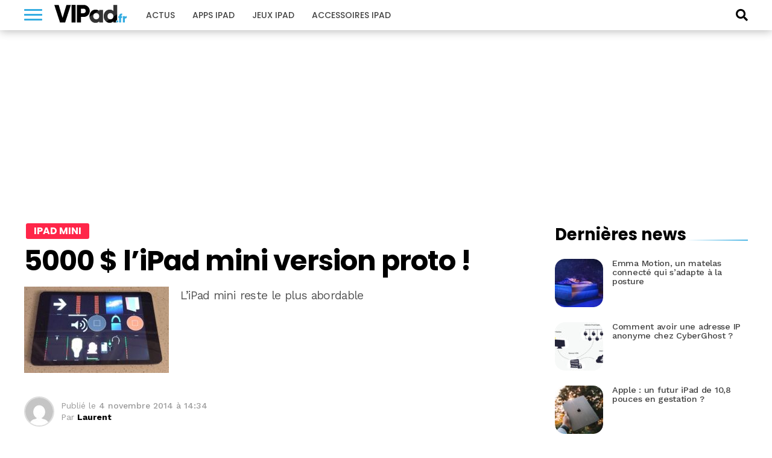

--- FILE ---
content_type: text/html; charset=utf-8
request_url: https://www.google.com/recaptcha/api2/aframe
body_size: 267
content:
<!DOCTYPE HTML><html><head><meta http-equiv="content-type" content="text/html; charset=UTF-8"></head><body><script nonce="5dZKSwfA0LDZXJor2bspIg">/** Anti-fraud and anti-abuse applications only. See google.com/recaptcha */ try{var clients={'sodar':'https://pagead2.googlesyndication.com/pagead/sodar?'};window.addEventListener("message",function(a){try{if(a.source===window.parent){var b=JSON.parse(a.data);var c=clients[b['id']];if(c){var d=document.createElement('img');d.src=c+b['params']+'&rc='+(localStorage.getItem("rc::a")?sessionStorage.getItem("rc::b"):"");window.document.body.appendChild(d);sessionStorage.setItem("rc::e",parseInt(sessionStorage.getItem("rc::e")||0)+1);localStorage.setItem("rc::h",'1768973400850');}}}catch(b){}});window.parent.postMessage("_grecaptcha_ready", "*");}catch(b){}</script></body></html>